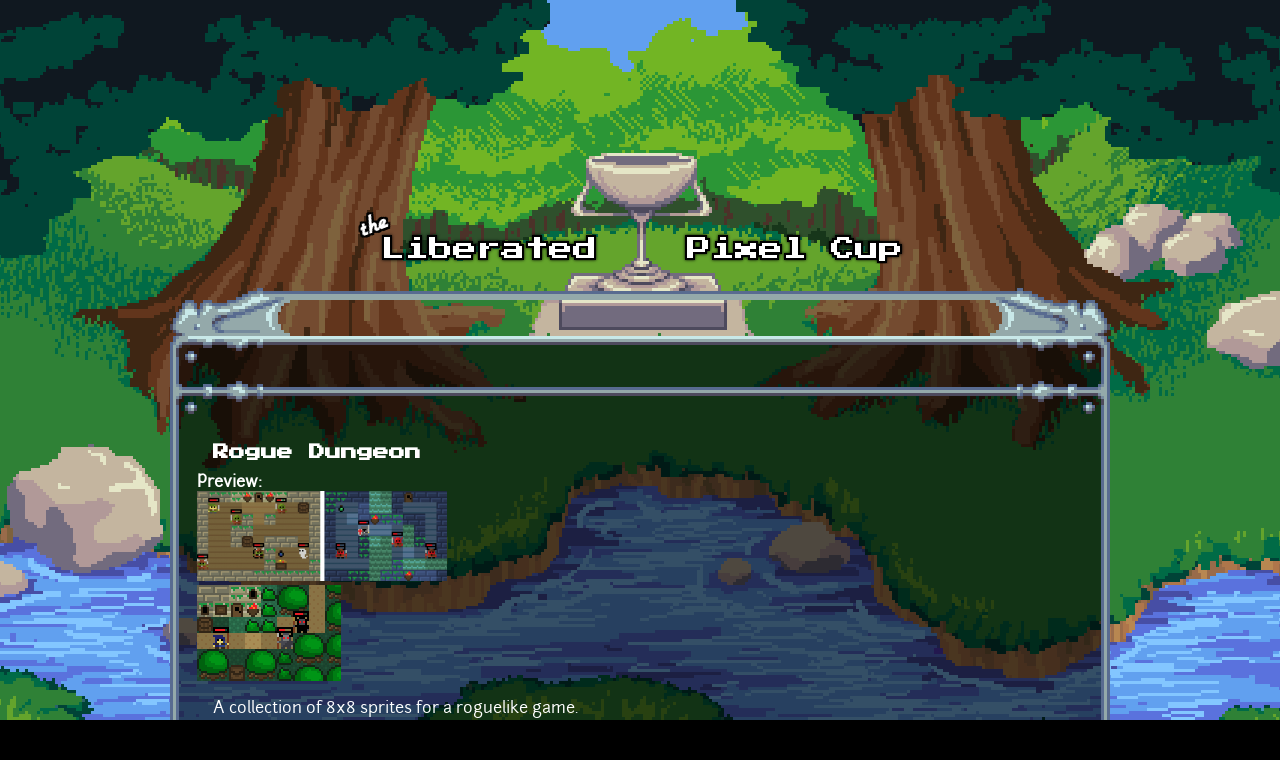

--- FILE ---
content_type: text/html; charset=utf-8
request_url: https://lpc.opengameart.org/comment/35164
body_size: 7442
content:
<!DOCTYPE html PUBLIC "-//W3C//DTD XHTML+RDFa 1.0//EN"
  "http://www.w3.org/MarkUp/DTD/xhtml-rdfa-1.dtd">
<html xmlns="http://www.w3.org/1999/xhtml" xml:lang="en" version="XHTML+RDFa 1.0" dir="ltr"
  xmlns:content="http://purl.org/rss/1.0/modules/content/"
  xmlns:dc="http://purl.org/dc/terms/"
  xmlns:foaf="http://xmlns.com/foaf/0.1/"
  xmlns:rdfs="http://www.w3.org/2000/01/rdf-schema#"
  xmlns:sioc="http://rdfs.org/sioc/ns#"
  xmlns:sioct="http://rdfs.org/sioc/types#"
  xmlns:skos="http://www.w3.org/2004/02/skos/core#"
  xmlns:xsd="http://www.w3.org/2001/XMLSchema#">

<head profile="http://www.w3.org/1999/xhtml/vocab">
  <meta http-equiv="Content-Type" content="text/html; charset=utf-8" />
<link rel="alternate" type="application/rss+xml" title="The Liberated Pixel Cup Blog" href="http://lpc.opengameart.org/lpc-blog.xml" />
<link rel="shortcut icon" href="https://lpc.opengameart.org/sites/default/files/16icon_0.gif" type="image/gif" />
<meta name="description" content="A collection of 8x8 sprites for a roguelike game.Contains over 100 sprites includingWall and floor tilesItems including knives, swords, bows and staffsCharacters including knights, wizards, theifs, goblins and moreOther various objectsUI and fontVersion made in 4 shade greyscale.UPDATEFixed Several MistakesAdded trees and flowersAdded lightened bushes and barrelsAdded large" />
<meta name="generator" content="Drupal 7 (http://drupal.org)" />
<link rel="canonical" href="https://lpc.opengameart.org/content/rogue-dungeon" />
<link rel="shortlink" href="https://lpc.opengameart.org/node/35823" />
<meta property="og:site_name" content="Liberated Pixel Cup" />
<meta property="og:type" content="article" />
<meta property="og:url" content="https://lpc.opengameart.org/content/rogue-dungeon" />
<meta property="og:title" content="Rogue Dungeon" />
<meta property="og:description" content="A collection of 8x8 sprites for a roguelike game.Contains over 100 sprites includingWall and floor tilesItems including knives, swords, bows and staffsCharacters including knights, wizards, theifs, goblins and moreOther various objectsUI and fontVersion made in 4 shade greyscale.UPDATEFixed Several MistakesAdded trees and flowersAdded lightened bushes and barrelsAdded large flasks" />
<meta property="og:updated_time" content="2016-03-24T21:55:22-04:00" />
<meta property="og:image" content="https://lpc.opengameart.org/sites/default/files/1_32.png" />
<meta property="article:published_time" content="2015-02-24T14:22:27-05:00" />
<meta property="article:modified_time" content="2016-03-24T21:55:22-04:00" />
<meta name="dcterms.title" content="Rogue Dungeon" />
<meta name="dcterms.creator" content="LD" />
<meta name="dcterms.description" content="A collection of 8x8 sprites for a roguelike game.Contains over 100 sprites includingWall and floor tilesItems including knives, swords, bows and staffsCharacters including knights, wizards, theifs, goblins and moreOther various objectsUI and fontVersion made in 4 shade greyscale.UPDATEFixed Several MistakesAdded trees and flowersAdded lightened bushes and barrelsAdded large flasks" />
<meta name="dcterms.publisher" content="OpenGameArt.org" />
<meta name="dcterms.date" content="2015-02-24T14:22-05:00" />
<meta name="dcterms.type" content="Image" />
<meta name="dcterms.format" content="text/html" />
  <title>Rogue Dungeon | Liberated Pixel Cup</title>
  <link type="text/css" rel="stylesheet" href="https://lpc.opengameart.org/sites/default/files/css/css_xE-rWrJf-fncB6ztZfd2huxqgxu4WO-qwma6Xer30m4.css" media="all" />
<link type="text/css" rel="stylesheet" href="https://lpc.opengameart.org/sites/default/files/css/css_ff3tJc71Z402cxcrQprs7GRkOQJuOqgs2LWeSWIHHR0.css" media="all" />
<link type="text/css" rel="stylesheet" href="https://lpc.opengameart.org/sites/default/files/css/css_uwmK-1B4lMCRBhcmU9ctrvN20spTzzsJDHC4erG4CYM.css" media="all" />
<link type="text/css" rel="stylesheet" href="https://lpc.opengameart.org/sites/default/files/css/css_F7o0WBr9ck5zGoRwtRV2a7uzvlX4NgMpxuY3AQF0Cw0.css" media="all" />
  <script type="text/javascript" src="https://lpc.opengameart.org/sites/default/files/js/js_YD9ro0PAqY25gGWrTki6TjRUG8TdokmmxjfqpNNfzVU.js"></script>
<script type="text/javascript" src="https://lpc.opengameart.org/sites/default/files/js/js_gHk2gWJ_Qw_jU2qRiUmSl7d8oly1Cx7lQFrqcp3RXcI.js"></script>
<script type="text/javascript">
<!--//--><![CDATA[//><!--
var lightbox_path="/sites/all/modules/oga/lightbox";jQuery(document).ready(function () { jQuery("a.preview-lightbox").lightBox(); });
//--><!]]>
</script>
<script type="text/javascript" src="https://lpc.opengameart.org/sites/default/files/js/js_9bncmYixfTNYGMATt6yVLaNQV0GhvO1_z14bWnF3otY.js"></script>
<script type="text/javascript">
<!--//--><![CDATA[//><!--
var lightbox_path="/sites/all/modules/oga/lightbox";jQuery(document).ready(function () { jQuery("p.lightbox-imgs a, a.lightbox-img").lightBox(); });
//--><!]]>
</script>
<script type="text/javascript" src="https://lpc.opengameart.org/sites/default/files/js/js_d1qjzPAYUDgNOW5brohVGTTRm_OMMBTCDmaT3ZJPjS0.js"></script>
<script type="text/javascript" src="https://lpc.opengameart.org/sites/default/files/js/js_UeBEAEbc9mwYBCmLGJZbAvqME75cihrmosLyuVZQVAU.js"></script>
<script type="text/javascript">
<!--//--><![CDATA[//><!--
jQuery.extend(Drupal.settings, {"basePath":"\/","pathPrefix":"","setHasJsCookie":0,"ajaxPageState":{"theme":"lpc","theme_token":"o981iAWGhqQ2GvaV1NpKjXb5FbQMIYPTSrPXGeigr9Q","js":{"misc\/jquery.js":1,"misc\/jquery-extend-3.4.0.js":1,"misc\/jquery-html-prefilter-3.5.0-backport.js":1,"misc\/jquery.once.js":1,"misc\/drupal.js":1,"sites\/all\/modules\/entityreference\/js\/entityreference.js":1,"0":1,"sites\/all\/modules\/oga\/lightbox\/js\/jquery.lightbox-0.5.js":1,"1":1,"sites\/all\/modules\/oga\/ajax_dlcount\/ajax_dlcount.js":1,"sites\/all\/themes\/lpc\/lpc.js":1},"css":{"modules\/system\/system.base.css":1,"modules\/system\/system.menus.css":1,"modules\/system\/system.messages.css":1,"modules\/system\/system.theme.css":1,"sites\/all\/modules\/comment_notify\/comment_notify.css":1,"modules\/comment\/comment.css":1,"modules\/field\/theme\/field.css":1,"sites\/all\/modules\/logintoboggan\/logintoboggan.css":1,"modules\/node\/node.css":1,"modules\/search\/search.css":1,"modules\/user\/user.css":1,"modules\/forum\/forum.css":1,"sites\/all\/modules\/views\/css\/views.css":1,"sites\/all\/modules\/ctools\/css\/ctools.css":1,"sites\/all\/modules\/oga\/cctag\/cctag.css":1,"sites\/all\/modules\/oga\/lightbox\/css\/jquery.lightbox-0.5.css":1,"sites\/all\/modules\/ds\/layouts\/ds_3col_stacked_fluid\/ds_3col_stacked_fluid.css":1,"sites\/all\/modules\/ds\/layouts\/ds_2col_stacked\/ds_2col_stacked.css":1,"sites\/all\/themes\/lpc\/lpc.css":1}}});
//--><!]]>
</script>
</head>
<body class="html not-front not-logged-in no-sidebars page-node page-node- page-node-35823 node-type-art domain-lpc-opengameart-org" >
  <div id="skip-link">
    <a href="#main-content" class="element-invisible element-focusable">Skip to main content</a>
  </div>
    
<a href='/'><img src="/sites/all/themes/lpc/media/lpc_logo_nocup.png" id="logo" 
    alt="The Liberated Pixel Cup" /></a>

<div id="header">
<div id="progress_bar_region">
    </div>
<div id="menu_bar">
    </div>
</div>

<div id="content">
    
        <div class='tabs'></div>
    
                <div class='pagetitle'><h2>Rogue Dungeon</h2></div>
          <div class="region region-content">
    <div class="ds-2col-stacked node node-art view-mode-full clearfix">

  
      <div class="group-header">
      <div class="field field-name-title field-type-ds field-label-hidden"><div class="field-items"><div class="field-item even" property="dc:title"><h2>Rogue Dungeon</h2></div></div></div>    </div>
  
      <div class="group-left left-column">
      <div class="field field-name-author-submitter field-type-ds field-label-above"><div class="field-label">Author:&nbsp;</div><div class="field-items"><div class="field-item even"><span class='username'><a href="/users/ld">LD</a></span></div></div></div><div class="field field-name-post-date field-type-ds field-label-hidden"><div class="field-items"><div class="field-item even">Tuesday, February 24, 2015 - 14:22</div></div></div><div class="field field-name-field-art-type field-type-taxonomy-term-reference field-label-above"><div class="field-label">Art Type:&nbsp;</div><div class="field-items"><div class="field-item even"><a href="/art-search-advanced?field_art_type_tid%5B%5D=9" typeof="skos:Concept" property="rdfs:label skos:prefLabel" datatype="">2D Art</a></div></div></div><div class="field field-name-field-art-tags field-type-taxonomy-term-reference field-label-above"><div class="field-label">Tags:&nbsp;</div><div class="field-items"><div class="field-item even"><a href="/art-search-advanced?field_art_tags_tid=rogue" typeof="skos:Concept" property="rdfs:label skos:prefLabel" datatype="">rogue</a></div><div class="field-item odd"><a href="/art-search-advanced?field_art_tags_tid=roguelike" typeof="skos:Concept" property="rdfs:label skos:prefLabel" datatype="">roguelike</a></div><div class="field-item even"><a href="/art-search-advanced?field_art_tags_tid=dungeon" typeof="skos:Concept" property="rdfs:label skos:prefLabel" datatype="">dungeon</a></div><div class="field-item odd"><a href="/art-search-advanced?field_art_tags_tid=8x8" typeof="skos:Concept" property="rdfs:label skos:prefLabel" datatype="">8x8</a></div><div class="field-item even"><a href="/art-search-advanced?field_art_tags_tid=small" typeof="skos:Concept" property="rdfs:label skos:prefLabel" datatype="">small</a></div><div class="field-item odd"><a href="/art-search-advanced?field_art_tags_tid=minimilist" typeof="skos:Concept" property="rdfs:label skos:prefLabel" datatype="">minimilist</a></div><div class="field-item even"><a href="/art-search-advanced?field_art_tags_tid=tileset" typeof="skos:Concept" property="rdfs:label skos:prefLabel" datatype="">tileset</a></div><div class="field-item odd"><a href="/art-search-advanced?field_art_tags_tid=spritesheet" typeof="skos:Concept" property="rdfs:label skos:prefLabel" datatype="">spritesheet</a></div><div class="field-item even"><a href="/art-search-advanced?field_art_tags_tid=pixel" typeof="skos:Concept" property="rdfs:label skos:prefLabel" datatype="">pixel</a></div><div class="field-item odd"><a href="/art-search-advanced?field_art_tags_tid=Fantasy" typeof="skos:Concept" property="rdfs:label skos:prefLabel" datatype="">Fantasy</a></div><div class="field-item even"><a href="/art-search-advanced?field_art_tags_tid=RPG" typeof="skos:Concept" property="rdfs:label skos:prefLabel" datatype="">RPG</a></div></div></div><div class="field field-name-field-art-licenses field-type-taxonomy-term-reference field-label-above"><div class="field-label">License(s):&nbsp;</div><div class="field-items"><div class="field-item even"><div class='license-icon'><a href='http://opengameart.org/content/oga-by-30-faq' target='_blank'><img src='https://lpc.opengameart.org/sites/default/files/license_images/oga-by.png' alt='' title=''><div class='license-name'>OGA-BY 3.0</div></a></div></div></div></div><div class="field field-name-collect field-type-ds field-label-above"><div class="field-label">Collections:&nbsp;</div><div class="field-items"><div class="field-item even"><div class='collect-container'><ul><li><a href="/content/2d-roguelike">2D - Roguelike</a></li><li><a href="/content/8x8cc0oga-byroguelike">8x8_cc0_oga-by_roguelike</a></li><li><a href="/content/abyrinth-assets">Abyrinth assets</a></li><li><a href="/content/morgans-favorites">Morgan&#039;s Favorites</a></li><li><a href="/content/top-down-2d-jrpg-16x16-art-collection">Top Down 2D JRPG 16x16 Art Collection</a></li></ul></div></div></div></div><div class="field field-name-favorites field-type-ds field-label-inline clearfix"><div class="field-label">Favorites:&nbsp;</div><div class="field-items"><div class="field-item even">80</div></div></div>    </div>
  
      <div class="group-right right-column">
      <div class="field field-name-field-art-preview field-type-file field-label-above"><div class="field-label">Preview:&nbsp;</div><div class="field-items"><div class="field-item even"><a href="https://lpc.opengameart.org/sites/default/files/1_32.png" class="preview-lightbox"><img src='https://lpc.opengameart.org/sites/default/files/styles/medium/public/1_32.png'  alt='Preview'></a></div><div class="field-item odd"><a href="https://lpc.opengameart.org/sites/default/files/Untitled_14.png" class="preview-lightbox"><img src='https://lpc.opengameart.org/sites/default/files/styles/medium/public/Untitled_14.png'  alt='Preview'></a></div></div></div><div class="field field-name-body field-type-text-with-summary field-label-hidden"><div class="field-items"><div class="field-item even" property="content:encoded"><p>A collection of 8x8 sprites for a roguelike game.</p>
<p>Contains over 100 sprites including</p>
<ul>
<li>Wall and floor tiles</li>
<li>Items including knives, swords, bows and staffs</li>
<li>Characters including knights, wizards, theifs, goblins and more</li>
<li>Other various objects</li>
<li>UI and font</li>
<li>Version made in 4 shade greyscale.</li>
</ul>
<p><strong>UPDATE</strong></p>
<ul>
<li><strong></strong>Fixed Several Mistakes</li>
<li>Added trees and flowers</li>
<li>Added lightened bushes and barrels</li>
<li>Added large flasks</li>
</ul>
</div></div></div><div class="field field-name-field-copyright-notice field-type-text-long field-label-above"><div class="field-label">Copyright/Attribution Notice:&nbsp;</div><div class="field-items"><div class="field-item even">Please inform me about your project before using these sprites, and give credit to &quot;LD&quot; or &quot;Lucid Design&quot; and link to http://luciddesignart.tk/</div></div></div><div class="field field-name-field-art-files field-type-file field-label-above"><div class="field-label">File(s):&nbsp;</div><div class="field-items"><div class="field-item even"><span class="file"><img class="file-icon" alt="roguedungeon.zip" title="application/zip" src="/modules/file/icons/package-x-generic.png" /> <a href="https://lpc.opengameart.org/sites/default/files/roguedungeon_3.zip" type="application/zip; length=18135" data-fid="54577" target="_blank" download="roguedungeon.zip">roguedungeon.zip</a> 18.1 Kb <span class="dlcount">[<span class="dlcount-number" id="dlcount-54577">3909</span> download(s)]</span></span></div></div></div><ul class="links inline"><li class="comment_forbidden first last"><span><a href="/user/login?destination=node/35823%23comment-form">Log in</a> or <a href="/user/register?destination=node/35823%23comment-form">register</a> to post comments</span></li>
</ul>    </div>
  
      <div class="group-footer">
      <div id="comments" class="comment-wrapper">
          <h2 class="title">Comments</h2>
      
  <a id="comment-35164"></a>
<div class="ds-3col-stacked-fluid comment view-mode-full group-two-sidebars group-sidebar-left group-sidebar-right clearfix">

  
  
      <div class="group-left left-side-left">
      <span rel="sioc:has_creator"><a href="/users/fldr" title="View user profile." class="username" xml:lang="" about="/users/fldr" typeof="sioc:UserAccount" property="foaf:name" datatype="">fldr</a></span><div class="field field-name-date-joined field-type-ds field-label-hidden"><div class="field-items"><div class="field-item even"><small><em>joined 11 years 10 months ago</em></small></div></div></div><div class="field field-name-post-date field-type-ds field-label-hidden"><div class="field-items"><div class="field-item even">02/25/2015 - 01:17</div></div></div>    </div>
  
      <div class="group-middle left-side-right">
      <div class="field field-name-art-comment-type-icon field-type-ds field-label-hidden"><div class="field-items"><div class="field-item even"><img typeof="foaf:Image" src="https://lpc.opengameart.org/sites/default/files/styles/icon_64x64/public/comment_type_images/oga-icon-comment.png?itok=Yw-R2vKM" alt="" /></div></div></div>    </div>
  
      <div class="group-right right-side">
      <div class="field field-name-comment-body field-type-text-long field-label-hidden"><div class="field-items"><div class="field-item even" property="content:encoded"><p>they are cute!</p>
</div></div></div>    </div>
  
      <div class="group-footer">
      <ul class="links inline"><li class="comment_forbidden first last"><span><a href="/user/login?destination=node/35823%23comment-form">Log in</a> or <a href="/user/register?destination=node/35823%23comment-form">register</a> to post comments</span></li>
</ul>    </div>
  </div>
<a id="comment-35174"></a>
<div class="ds-3col-stacked-fluid comment comment-by-node-author view-mode-full group-two-sidebars group-sidebar-left group-sidebar-right clearfix">

  
  
      <div class="group-left left-side-left">
      <span rel="sioc:has_creator"><a href="/users/ld" title="View user profile." class="username" xml:lang="" about="/users/ld" typeof="sioc:UserAccount" property="foaf:name" datatype="">LD</a></span><div class="field field-name-date-joined field-type-ds field-label-hidden"><div class="field-items"><div class="field-item even"><small><em>joined 10 years 11 months ago</em></small></div></div></div><div class="field field-name-post-date field-type-ds field-label-hidden"><div class="field-items"><div class="field-item even">02/25/2015 - 11:38</div></div></div>    </div>
  
      <div class="group-middle left-side-right">
      <div class="field field-name-art-comment-type-icon field-type-ds field-label-hidden"><div class="field-items"><div class="field-item even"><img typeof="foaf:Image" src="https://lpc.opengameart.org/sites/default/files/styles/icon_64x64/public/comment_type_images/oga-icon-comment.png?itok=Yw-R2vKM" alt="" /></div></div></div>    </div>
  
      <div class="group-right right-side">
      <div class="field field-name-comment-body field-type-text-long field-label-hidden"><div class="field-items"><div class="field-item even" property="content:encoded"><p>Thanks!</p>
<p>I'm still working on it, fixes, improvements and more sprites coming soon!</p>
<p> </p>
</div></div></div>    </div>
  
      <div class="group-footer">
      <ul class="links inline"><li class="comment_forbidden first last"><span><a href="/user/login?destination=node/35823%23comment-form">Log in</a> or <a href="/user/register?destination=node/35823%23comment-form">register</a> to post comments</span></li>
</ul>    </div>
  </div>
<a id="comment-35204"></a>
<div class="ds-3col-stacked-fluid comment view-mode-full group-two-sidebars group-sidebar-left group-sidebar-right clearfix">

  
  
      <div class="group-left left-side-left">
      <span rel="sioc:has_creator"><a href="/users/hendriksie" title="View user profile." class="username" xml:lang="" about="/users/hendriksie" typeof="sioc:UserAccount" property="foaf:name" datatype="">Hendriksie</a></span><div class="field field-name-date-joined field-type-ds field-label-hidden"><div class="field-items"><div class="field-item even"><small><em>joined 10 years 10 months ago</em></small></div></div></div><div class="field field-name-post-date field-type-ds field-label-hidden"><div class="field-items"><div class="field-item even">02/26/2015 - 04:53</div></div></div>    </div>
  
      <div class="group-middle left-side-right">
      <div class="field field-name-art-comment-type-icon field-type-ds field-label-hidden"><div class="field-items"><div class="field-item even"><img typeof="foaf:Image" src="https://lpc.opengameart.org/sites/default/files/styles/icon_64x64/public/comment_type_images/oga-icon-comment.png?itok=Yw-R2vKM" alt="" /></div></div></div><div class="field field-name-ds-user-picture field-type-ds field-label-hidden"><div class="field-items"><div class="field-item even"><a href="/users/hendriksie"><img typeof="foaf:Image" src="https://lpc.opengameart.org/sites/default/files/styles/icon_48x48/public/pictures/picture-21360-1425966680.jpg?itok=uVEL3nLI" alt="Hendriksie&#039;s picture" title="Hendriksie&#039;s picture" /></a></div></div></div>    </div>
  
      <div class="group-right right-side">
      <div class="field field-name-comment-body field-type-text-long field-label-hidden"><div class="field-items"><div class="field-item even" property="content:encoded"><p>I think I will try to make a game with this collection, it looks very cool (and cute!).</p>
</div></div></div>    </div>
  
      <div class="group-footer">
      <ul class="links inline"><li class="comment_forbidden first last"><span><a href="/user/login?destination=node/35823%23comment-form">Log in</a> or <a href="/user/register?destination=node/35823%23comment-form">register</a> to post comments</span></li>
</ul>    </div>
  </div>
<a id="comment-35210"></a>
<div class="ds-3col-stacked-fluid comment view-mode-full group-two-sidebars group-sidebar-left group-sidebar-right clearfix">

  
  
      <div class="group-left left-side-left">
      <span rel="sioc:has_creator"><a href="/users/cybertroll" title="View user profile." class="username" xml:lang="" about="/users/cybertroll" typeof="sioc:UserAccount" property="foaf:name" datatype="">CyberTroll</a></span><div class="field field-name-date-joined field-type-ds field-label-hidden"><div class="field-items"><div class="field-item even"><small><em>joined 15 years 2 months ago</em></small></div></div></div><div class="field field-name-post-date field-type-ds field-label-hidden"><div class="field-items"><div class="field-item even">02/26/2015 - 08:49</div></div></div>    </div>
  
      <div class="group-middle left-side-right">
      <div class="field field-name-art-comment-type-icon field-type-ds field-label-hidden"><div class="field-items"><div class="field-item even"><img typeof="foaf:Image" src="https://lpc.opengameart.org/sites/default/files/styles/icon_64x64/public/comment_type_images/oga-icon-comment.png?itok=Yw-R2vKM" alt="" /></div></div></div>    </div>
  
      <div class="group-right right-side">
      <div class="field field-name-comment-body field-type-text-long field-label-hidden"><div class="field-items"><div class="field-item even" property="content:encoded"><p>Very nice indeed !</p>
</div></div></div>    </div>
  
      <div class="group-footer">
      <ul class="links inline"><li class="comment_forbidden first last"><span><a href="/user/login?destination=node/35823%23comment-form">Log in</a> or <a href="/user/register?destination=node/35823%23comment-form">register</a> to post comments</span></li>
</ul>    </div>
  </div>
<a id="comment-35223"></a>
<div class="ds-3col-stacked-fluid comment comment-by-node-author view-mode-full group-two-sidebars group-sidebar-left group-sidebar-right clearfix">

  
  
      <div class="group-left left-side-left">
      <span rel="sioc:has_creator"><a href="/users/ld" title="View user profile." class="username" xml:lang="" about="/users/ld" typeof="sioc:UserAccount" property="foaf:name" datatype="">LD</a></span><div class="field field-name-date-joined field-type-ds field-label-hidden"><div class="field-items"><div class="field-item even"><small><em>joined 10 years 11 months ago</em></small></div></div></div><div class="field field-name-post-date field-type-ds field-label-hidden"><div class="field-items"><div class="field-item even">02/26/2015 - 17:10</div></div></div>    </div>
  
      <div class="group-middle left-side-right">
      <div class="field field-name-art-comment-type-icon field-type-ds field-label-hidden"><div class="field-items"><div class="field-item even"><img typeof="foaf:Image" src="https://lpc.opengameart.org/sites/default/files/styles/icon_64x64/public/comment_type_images/oga-icon-comment.png?itok=Yw-R2vKM" alt="" /></div></div></div>    </div>
  
      <div class="group-right right-side">
      <div class="field field-name-comment-body field-type-text-long field-label-hidden"><div class="field-items"><div class="field-item even" property="content:encoded"><p>I'm glad people like it, another update coming soon!</p>
<p>@Hendriksie: Sounds great, keep me updated about it!</p>
</div></div></div>    </div>
  
      <div class="group-footer">
      <ul class="links inline"><li class="comment_forbidden first last"><span><a href="/user/login?destination=node/35823%23comment-form">Log in</a> or <a href="/user/register?destination=node/35823%23comment-form">register</a> to post comments</span></li>
</ul>    </div>
  </div>
<a id="comment-35257"></a>
<div class="ds-3col-stacked-fluid comment comment-by-node-author view-mode-full group-two-sidebars group-sidebar-left group-sidebar-right clearfix">

  
  
      <div class="group-left left-side-left">
      <span rel="sioc:has_creator"><a href="/users/ld" title="View user profile." class="username" xml:lang="" about="/users/ld" typeof="sioc:UserAccount" property="foaf:name" datatype="">LD</a></span><div class="field field-name-date-joined field-type-ds field-label-hidden"><div class="field-items"><div class="field-item even"><small><em>joined 10 years 11 months ago</em></small></div></div></div><div class="field field-name-post-date field-type-ds field-label-hidden"><div class="field-items"><div class="field-item even">03/01/2015 - 07:55</div></div></div>    </div>
  
      <div class="group-middle left-side-right">
      <div class="field field-name-art-comment-type-icon field-type-ds field-label-hidden"><div class="field-items"><div class="field-item even"><img typeof="foaf:Image" src="https://lpc.opengameart.org/sites/default/files/styles/icon_64x64/public/comment_type_images/oga-icon-update.png?itok=uFjuPLjP" alt="" /></div></div></div>    </div>
  
      <div class="group-right right-side">
      <div class="field field-name-comment-body field-type-text-long field-label-hidden"><div class="field-items"><div class="field-item even" property="content:encoded"><p><strong>Update!</strong></p>
<ul>
<li>Fixed Several Mistakes</li>
<li>Added trees and flowers</li>
<li>Added lightened bushes and barrels</li>
<li>Added large flasks</li>
</ul>
</div></div></div><div class="field field-name-field-forum-attachments field-type-image field-label-above"><div class="field-label">Attachments:&nbsp;</div><div class="field-items"><div class="field-item even"><img typeof="foaf:Image" src="https://lpc.opengameart.org/sites/default/files/Untitled_15.png" width="144" height="96" alt="" /></div></div></div>    </div>
  
      <div class="group-footer">
      <ul class="links inline"><li class="comment_forbidden first last"><span><a href="/user/login?destination=node/35823%23comment-form">Log in</a> or <a href="/user/register?destination=node/35823%23comment-form">register</a> to post comments</span></li>
</ul>    </div>
  </div>
<a id="comment-35283"></a>
<div class="ds-3col-stacked-fluid comment view-mode-full group-two-sidebars group-sidebar-left group-sidebar-right clearfix">

  
  
      <div class="group-left left-side-left">
      <span rel="sioc:has_creator"><a href="/users/naughtykunoichi" title="View user profile." class="username" xml:lang="" about="/users/naughtykunoichi" typeof="sioc:UserAccount" property="foaf:name" datatype="">naughtykunoichi</a></span><div class="field field-name-date-joined field-type-ds field-label-hidden"><div class="field-items"><div class="field-item even"><small><em>joined 10 years 10 months ago</em></small></div></div></div><div class="field field-name-post-date field-type-ds field-label-hidden"><div class="field-items"><div class="field-item even">03/02/2015 - 04:51</div></div></div>    </div>
  
      <div class="group-middle left-side-right">
      <div class="field field-name-art-comment-type-icon field-type-ds field-label-hidden"><div class="field-items"><div class="field-item even"><img typeof="foaf:Image" src="https://lpc.opengameart.org/sites/default/files/styles/icon_64x64/public/comment_type_images/oga-icon-comment.png?itok=Yw-R2vKM" alt="" /></div></div></div>    </div>
  
      <div class="group-right right-side">
      <div class="field field-name-comment-body field-type-text-long field-label-hidden"><div class="field-items"><div class="field-item even" property="content:encoded"><p>IM STILL VERY NEW TO USING SPRITESHEETS AND SUCH, MAY I ASK HOW I CAN USE THESE IN FLASH CS5? DO I HAVE TO EXTRACT THE FILES FIRST?, I CAN ONLY SEEM TO GET A BUNCH OF VERY SMALL SIZE PNG'S, OR ARE THESE IT ALREADY? SORRY FOR MY IGNORANCE.</p>
<p>THANK YOU IN ADVANCE.</p>
<p> </p>
<p>edit: sorry the all caps was stuck at the time of writing, didnt mean to cyber shout.</p>
<p> </p>
</div></div></div>    </div>
  
      <div class="group-footer">
      <ul class="links inline"><li class="comment_forbidden first last"><span><a href="/user/login?destination=node/35823%23comment-form">Log in</a> or <a href="/user/register?destination=node/35823%23comment-form">register</a> to post comments</span></li>
</ul>    </div>
  </div>
<a id="comment-35289"></a>
<div class="ds-3col-stacked-fluid comment comment-by-node-author view-mode-full group-two-sidebars group-sidebar-left group-sidebar-right clearfix">

  
  
      <div class="group-left left-side-left">
      <span rel="sioc:has_creator"><a href="/users/ld" title="View user profile." class="username" xml:lang="" about="/users/ld" typeof="sioc:UserAccount" property="foaf:name" datatype="">LD</a></span><div class="field field-name-date-joined field-type-ds field-label-hidden"><div class="field-items"><div class="field-item even"><small><em>joined 10 years 11 months ago</em></small></div></div></div><div class="field field-name-post-date field-type-ds field-label-hidden"><div class="field-items"><div class="field-item even">03/02/2015 - 10:50</div></div></div>    </div>
  
      <div class="group-middle left-side-right">
      <div class="field field-name-art-comment-type-icon field-type-ds field-label-hidden"><div class="field-items"><div class="field-item even"><img typeof="foaf:Image" src="https://lpc.opengameart.org/sites/default/files/styles/icon_64x64/public/comment_type_images/oga-icon-comment.png?itok=Yw-R2vKM" alt="" /></div></div></div>    </div>
  
      <div class="group-right right-side">
      <div class="field field-name-comment-body field-type-text-long field-label-hidden"><div class="field-items"><div class="field-item even" property="content:encoded"><p>First extract files from the .zip folder. The .png files will still be small because the art itself is very low resolution. You can scale up the images themselves, and there is probably a way to resize them in Flash as well. I'm not familiar with Flash CS5, but I hope that helps.</p>
<p> </p>
</div></div></div>    </div>
  
      <div class="group-footer">
      <ul class="links inline"><li class="comment_forbidden first last"><span><a href="/user/login?destination=node/35823%23comment-form">Log in</a> or <a href="/user/register?destination=node/35823%23comment-form">register</a> to post comments</span></li>
</ul>    </div>
  </div>
<a id="comment-35411"></a>
<div class="ds-3col-stacked-fluid comment view-mode-full group-two-sidebars group-sidebar-left group-sidebar-right clearfix">

  
  
      <div class="group-left left-side-left">
      <span rel="sioc:has_creator"><a href="/users/addersk" title="View user profile." class="username" xml:lang="" about="/users/addersk" typeof="sioc:UserAccount" property="foaf:name" datatype="">AddersK</a></span><div class="field field-name-date-joined field-type-ds field-label-hidden"><div class="field-items"><div class="field-item even"><small><em>joined 10 years 10 months ago</em></small></div></div></div><div class="field field-name-post-date field-type-ds field-label-hidden"><div class="field-items"><div class="field-item even">03/07/2015 - 03:01</div></div></div>    </div>
  
      <div class="group-middle left-side-right">
      <div class="field field-name-art-comment-type-icon field-type-ds field-label-hidden"><div class="field-items"><div class="field-item even"><img typeof="foaf:Image" src="https://lpc.opengameart.org/sites/default/files/styles/icon_64x64/public/comment_type_images/oga-icon-comment.png?itok=Yw-R2vKM" alt="" /></div></div></div><div class="field field-name-ds-user-picture field-type-ds field-label-hidden"><div class="field-items"><div class="field-item even"><a href="/users/addersk"><img typeof="foaf:Image" src="https://lpc.opengameart.org/sites/default/files/styles/icon_48x48/public/pictures/picture-21655-1425714212.jpg?itok=jKCS9x1g" alt="AddersK&#039;s picture" title="AddersK&#039;s picture" /></a></div></div></div>    </div>
  
      <div class="group-right right-side">
      <div class="field field-name-comment-body field-type-text-long field-label-hidden"><div class="field-items"><div class="field-item even" property="content:encoded"><p>Awesome tileset. Thank you for sharing this!</p>
</div></div></div>    </div>
  
      <div class="group-footer">
      <ul class="links inline"><li class="comment_forbidden first last"><span><a href="/user/login?destination=node/35823%23comment-form">Log in</a> or <a href="/user/register?destination=node/35823%23comment-form">register</a> to post comments</span></li>
</ul>    </div>
  </div>
<a id="comment-35471"></a>
<div class="ds-3col-stacked-fluid comment view-mode-full group-two-sidebars group-sidebar-left group-sidebar-right clearfix">

  
  
      <div class="group-left left-side-left">
      <span rel="sioc:has_creator"><a href="/users/hendriksie" title="View user profile." class="username" xml:lang="" about="/users/hendriksie" typeof="sioc:UserAccount" property="foaf:name" datatype="">Hendriksie</a></span><div class="field field-name-date-joined field-type-ds field-label-hidden"><div class="field-items"><div class="field-item even"><small><em>joined 10 years 10 months ago</em></small></div></div></div><div class="field field-name-post-date field-type-ds field-label-hidden"><div class="field-items"><div class="field-item even">03/10/2015 - 01:51</div></div></div>    </div>
  
      <div class="group-middle left-side-right">
      <div class="field field-name-art-comment-type-icon field-type-ds field-label-hidden"><div class="field-items"><div class="field-item even"><img typeof="foaf:Image" src="https://lpc.opengameart.org/sites/default/files/styles/icon_64x64/public/comment_type_images/oga-icon-comment.png?itok=Yw-R2vKM" alt="" /></div></div></div><div class="field field-name-ds-user-picture field-type-ds field-label-hidden"><div class="field-items"><div class="field-item even"><a href="/users/hendriksie"><img typeof="foaf:Image" src="https://lpc.opengameart.org/sites/default/files/styles/icon_48x48/public/pictures/picture-21360-1425966680.jpg?itok=uVEL3nLI" alt="Hendriksie&#039;s picture" title="Hendriksie&#039;s picture" /></a></div></div></div>    </div>
  
      <div class="group-right right-side">
      <div class="field field-name-comment-body field-type-text-long field-label-hidden"><div class="field-items"><div class="field-item even" property="content:encoded"><p>@LD</p>
<p>Hey LD,</p>
<p>I just wanted to say that I'm making some progress with Unity and this collection of 2D art. I'm still a beginner to Unity so progress is still a bit slow, and I can't work full time on it. But I really like to work with it so maybe in the next few weeks I can show you a example of what I made of it :)</p>
</div></div></div>    </div>
  
      <div class="group-footer">
      <ul class="links inline"><li class="comment_forbidden first last"><span><a href="/user/login?destination=node/35823%23comment-form">Log in</a> or <a href="/user/register?destination=node/35823%23comment-form">register</a> to post comments</span></li>
</ul>    </div>
  </div>
<a id="comment-36310"></a>
<div class="ds-3col-stacked-fluid comment view-mode-full group-two-sidebars group-sidebar-left group-sidebar-right clearfix">

  
  
      <div class="group-left left-side-left">
      <span rel="sioc:has_creator"><a href="/users/hydroque" title="View user profile." class="username" xml:lang="" about="/users/hydroque" typeof="sioc:UserAccount" property="foaf:name" datatype="">Hydroque</a></span><div class="field field-name-date-joined field-type-ds field-label-hidden"><div class="field-items"><div class="field-item even"><small><em>joined 11 years 6 months ago</em></small></div></div></div><div class="field field-name-post-date field-type-ds field-label-hidden"><div class="field-items"><div class="field-item even">04/09/2015 - 13:08</div></div></div>    </div>
  
      <div class="group-middle left-side-right">
      <div class="field field-name-art-comment-type-icon field-type-ds field-label-hidden"><div class="field-items"><div class="field-item even"><img typeof="foaf:Image" src="https://lpc.opengameart.org/sites/default/files/styles/icon_64x64/public/comment_type_images/oga-icon-comment.png?itok=Yw-R2vKM" alt="" /></div></div></div>    </div>
  
      <div class="group-right right-side">
      <div class="field field-name-comment-body field-type-text-long field-label-hidden"><div class="field-items"><div class="field-item even" property="content:encoded"><p>Hey!</p>
<p>I was thinking back to my urge to make a 2D RPG game. I have to say this looks like a really cool set. I am downloading to see if I can make a reader to load in the texture file given implied coordinates (so I don't have to define all coords zzz) to load the files in to use.</p>
<p>My game will probably not revolve around rouges.</p>
<p>This game will not be redistributed/produced to the community without your contact given your current licensing. If you have any input or will to invest in the game, you will be given the rights of ad profits cut (because why would buy these gfx not on mobile device).</p>
<p>This game will start off as a desktop app written in Java using OpenGL (and the port LWJGL) and will be ported to a website using a different LWGL kit.</p>
</div></div></div>    </div>
  
      <div class="group-footer">
      <ul class="links inline"><li class="comment_forbidden first last"><span><a href="/user/login?destination=node/35823%23comment-form">Log in</a> or <a href="/user/register?destination=node/35823%23comment-form">register</a> to post comments</span></li>
</ul>    </div>
  </div>
<a id="comment-38516"></a>
<div class="ds-3col-stacked-fluid comment view-mode-full group-two-sidebars group-sidebar-left group-sidebar-right clearfix">

  
  
      <div class="group-left left-side-left">
      <span rel="sioc:has_creator"><a href="/users/shade" title="View user profile." class="username" xml:lang="" about="/users/shade" typeof="sioc:UserAccount" property="foaf:name" datatype="">-Shade-</a></span><div class="field field-name-date-joined field-type-ds field-label-hidden"><div class="field-items"><div class="field-item even"><small><em>joined 10 years 7 months ago</em></small></div></div></div><div class="field field-name-post-date field-type-ds field-label-hidden"><div class="field-items"><div class="field-item even">06/16/2015 - 01:50</div></div></div>    </div>
  
      <div class="group-middle left-side-right">
      <div class="field field-name-art-comment-type-icon field-type-ds field-label-hidden"><div class="field-items"><div class="field-item even"><img typeof="foaf:Image" src="https://lpc.opengameart.org/sites/default/files/styles/icon_64x64/public/comment_type_images/oga-icon-comment.png?itok=Yw-R2vKM" alt="" /></div></div></div>    </div>
  
      <div class="group-right right-side">
      <div class="field field-name-comment-body field-type-text-long field-label-hidden"><div class="field-items"><div class="field-item even" property="content:encoded"><p>This set literally inspired me to go back and resume work on my roguelike. Awesome.</p>
</div></div></div>    </div>
  
      <div class="group-footer">
      <ul class="links inline"><li class="comment_forbidden first last"><span><a href="/user/login?destination=node/35823%23comment-form">Log in</a> or <a href="/user/register?destination=node/35823%23comment-form">register</a> to post comments</span></li>
</ul>    </div>
  </div>
<a id="comment-41325"></a>
<div class="ds-3col-stacked-fluid comment view-mode-full group-two-sidebars group-sidebar-left group-sidebar-right clearfix">

  
  
      <div class="group-left left-side-left">
      <span rel="sioc:has_creator"><a href="/users/keith-karnage" title="View user profile." class="username" xml:lang="" about="/users/keith-karnage" typeof="sioc:UserAccount" property="foaf:name" datatype="">keith karnage</a></span><div class="field field-name-date-joined field-type-ds field-label-hidden"><div class="field-items"><div class="field-item even"><small><em>joined 10 years 10 months ago</em></small></div></div></div><div class="field field-name-post-date field-type-ds field-label-hidden"><div class="field-items"><div class="field-item even">09/25/2015 - 20:43</div></div></div>    </div>
  
      <div class="group-middle left-side-right">
      <div class="field field-name-art-comment-type-icon field-type-ds field-label-hidden"><div class="field-items"><div class="field-item even"><img typeof="foaf:Image" src="https://lpc.opengameart.org/sites/default/files/styles/icon_64x64/public/comment_type_images/oga-icon-comment.png?itok=Yw-R2vKM" alt="" /></div></div></div><div class="field field-name-ds-user-picture field-type-ds field-label-hidden"><div class="field-items"><div class="field-item even"><a href="/users/keith-karnage"><img typeof="foaf:Image" src="https://lpc.opengameart.org/sites/default/files/styles/icon_48x48/public/pictures/picture-21381-1425408491.png?itok=MFVytaUK" alt="keith karnage&#039;s picture" title="keith karnage&#039;s picture" /></a></div></div></div>    </div>
  
      <div class="group-right right-side">
      <div class="field field-name-comment-body field-type-text-long field-label-hidden"><div class="field-items"><div class="field-item even" property="content:encoded"><p>I made <a href="http://gamejolt.com/games/rogue-lord/74122">this.</a>  I have currntly cancelled it, it was just for practice.  But it has got quite a few plays on gameJolt.  I might revisit it some time.</p>
<p> </p>
</div></div></div><div class="field field-name-field-forum-attachments field-type-image field-label-above"><div class="field-label">Attachments:&nbsp;</div><div class="field-items"><div class="field-item even"><img typeof="foaf:Image" src="https://lpc.opengameart.org/sites/default/files/sprites_10.png" width="128" height="128" alt="" /></div></div></div>    </div>
  
      <div class="group-footer">
      <ul class="links inline"><li class="comment_forbidden first last"><span><a href="/user/login?destination=node/35823%23comment-form">Log in</a> or <a href="/user/register?destination=node/35823%23comment-form">register</a> to post comments</span></li>
</ul>    </div>
  </div>
<a id="comment-48520"></a>
<div class="ds-3col-stacked-fluid comment view-mode-full group-two-sidebars group-sidebar-left group-sidebar-right clearfix">

  
  
      <div class="group-left left-side-left">
      <span rel="sioc:has_creator"><a href="/users/arcanorum" title="View user profile." class="username" xml:lang="" about="/users/arcanorum" typeof="sioc:UserAccount" property="foaf:name" datatype="">Arcanorum</a></span><div class="field field-name-date-joined field-type-ds field-label-hidden"><div class="field-items"><div class="field-item even"><small><em>joined 11 years 4 months ago</em></small></div></div></div><div class="field field-name-post-date field-type-ds field-label-hidden"><div class="field-items"><div class="field-item even">08/07/2016 - 09:31</div></div></div>    </div>
  
      <div class="group-middle left-side-right">
      <div class="field field-name-art-comment-type-icon field-type-ds field-label-hidden"><div class="field-items"><div class="field-item even"><img typeof="foaf:Image" src="https://lpc.opengameart.org/sites/default/files/styles/icon_64x64/public/comment_type_images/oga-icon-comment.png?itok=Yw-R2vKM" alt="" /></div></div></div><div class="field field-name-ds-user-picture field-type-ds field-label-hidden"><div class="field-items"><div class="field-item even"><a href="/users/arcanorum"><img typeof="foaf:Image" src="https://lpc.opengameart.org/sites/default/files/styles/icon_48x48/public/pictures/picture-16985-1409830915.png?itok=_sAqhlFS" alt="Arcanorum&#039;s picture" title="Arcanorum&#039;s picture" /></a></div></div></div>    </div>
  
      <div class="group-right right-side">
      <div class="field field-name-comment-body field-type-text-long field-label-hidden"><div class="field-items"><div class="field-item even" property="content:encoded"><p>These sprites are being used in a web game I've made. Let me know what you think.</p>
<p><a href="http://www.waywardworlds.com/games/sdf/index.html">http://www.waywardworlds.com/games/sdf/index.html</a></p>
</div></div></div>    </div>
  
      <div class="group-footer">
      <ul class="links inline"><li class="comment_forbidden first last"><span><a href="/user/login?destination=node/35823%23comment-form">Log in</a> or <a href="/user/register?destination=node/35823%23comment-form">register</a> to post comments</span></li>
</ul>    </div>
  </div>
<a id="comment-87957"></a>
<div class="ds-3col-stacked-fluid comment view-mode-full group-two-sidebars group-sidebar-left group-sidebar-right clearfix">

  
  
      <div class="group-left left-side-left">
      <span rel="sioc:has_creator"><a href="/users/synammon" title="View user profile." class="username" xml:lang="" about="/users/synammon" typeof="sioc:UserAccount" property="foaf:name" datatype="">synammon</a></span><div class="field field-name-date-joined field-type-ds field-label-hidden"><div class="field-items"><div class="field-item even"><small><em>joined 5 years 4 months ago</em></small></div></div></div><div class="field field-name-post-date field-type-ds field-label-hidden"><div class="field-items"><div class="field-item even">11/04/2020 - 09:37</div></div></div>    </div>
  
      <div class="group-middle left-side-right">
      <div class="field field-name-art-comment-type-icon field-type-ds field-label-hidden"><div class="field-items"><div class="field-item even"><img typeof="foaf:Image" src="https://lpc.opengameart.org/sites/default/files/styles/icon_64x64/public/comment_type_images/oga-icon-comment.png?itok=Yw-R2vKM" alt="" /></div></div></div>    </div>
  
      <div class="group-right right-side">
      <div class="field field-name-comment-body field-type-text-long field-label-hidden"><div class="field-items"><div class="field-item even" property="content:encoded"><p>I want to use these sprites in a game jam. Let me know if there is a problem. I will give you credit of course and post a link to the finished product.</p>
</div></div></div>    </div>
  
      <div class="group-footer">
      <ul class="links inline"><li class="comment_forbidden first last"><span><a href="/user/login?destination=node/35823%23comment-form">Log in</a> or <a href="/user/register?destination=node/35823%23comment-form">register</a> to post comments</span></li>
</ul>    </div>
  </div>

  </div>
    </div>
  </div>
  </div>
    </div>

<div id="footer">
    </div>

<a href='/user/login' style='display: block; position: fixed; height: 20px; width: 20px; bottom: 0; left: 0'>&nbsp;</a>

  </body>
</html>
